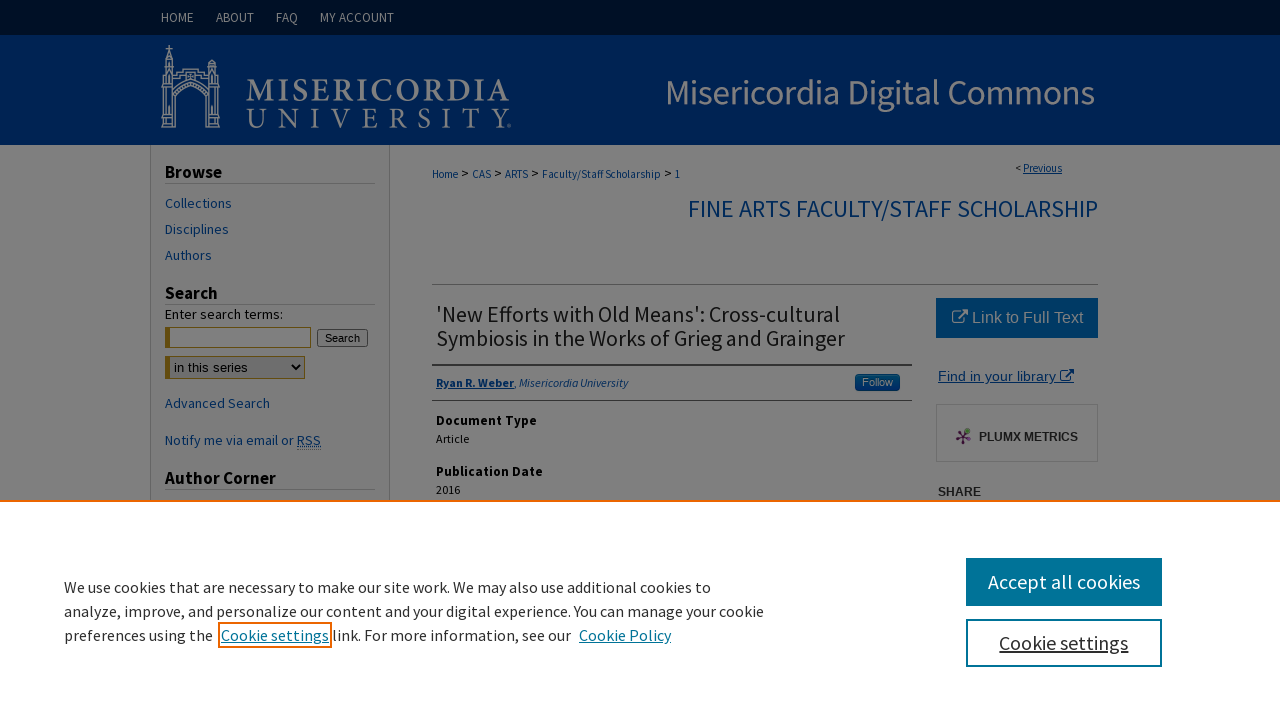

--- FILE ---
content_type: text/html; charset=UTF-8
request_url: https://digitalcommons.misericordia.edu/arts_facstaff/1/
body_size: 8412
content:

<!DOCTYPE html>
<html lang="en">
<head><!-- inj yui3-seed: --><script type='text/javascript' src='//cdnjs.cloudflare.com/ajax/libs/yui/3.6.0/yui/yui-min.js'></script><script type='text/javascript' src='//ajax.googleapis.com/ajax/libs/jquery/1.10.2/jquery.min.js'></script><!-- Adobe Analytics --><script type='text/javascript' src='https://assets.adobedtm.com/4a848ae9611a/d0e96722185b/launch-d525bb0064d8.min.js'></script><script type='text/javascript' src=/assets/nr_browser_production.js></script>

<!-- def.1 -->
<meta charset="utf-8">
<meta name="viewport" content="width=device-width">
<title>
"'New Efforts with Old Means': Cross-cultural Symbiosis in the Works of" by Ryan R. Weber
</title>


<!-- FILE article_meta-tags.inc --><!-- FILE: /srv/sequoia/main/data/assets/site/article_meta-tags.inc -->
<meta itemprop="name" content="'New Efforts with Old Means': Cross-cultural Symbiosis in the Works of Grieg and Grainger">
<meta property="og:title" content="'New Efforts with Old Means': Cross-cultural Symbiosis in the Works of Grieg and Grainger">
<meta name="twitter:title" content="'New Efforts with Old Means': Cross-cultural Symbiosis in the Works of Grieg and Grainger">
<meta property="article:author" content="Ryan R. Weber">
<meta name="author" content="Ryan R. Weber">
<meta name="robots" content="noodp, noydir">
<meta name="description" content="This study examines the reciprocal relationships between language, society, and harmonic syntax. The purpose is twofold: to establish an appropriate methodology and theoretical framework with which to analyze the harmonic elements of Grieg’s late vocal works and Grainger’s folk-song settings; and to illustrate how folk song played a vital role in crafting a brand of universal cosmopolitanism, because both figures carried out reflexive experiments in cultural hybridity. The focus is on the final stage of Grieg’s life (ca. 1900 to his death in 1907), during which divergent currents of modernism streamed across Europe. Also, while their documented friendship and mutual recourse to a cosmopolitan identity is well known, many studies still lack a terminology and deeper methodology for investigated how their cross-cultural traits were made manifest in their music. Taking the work of Graham Freeman, Walter Frisch, and Michael P. Steinberg as points of departure, this article complements their studies with an examination of significant—yet often understudied—repertoire. Providing an immanent historical approach to their works (beginning with their harmonic vocabulary and expanding outward), this article will help to define a model of modernism not predicated upon a linear progression, but by a circular teleology that questions the continuity of tradition. It is a notion of progress at the center of which is an identity molded from the multiplicity of styles, not the unicity of national idioms.">
<meta itemprop="description" content="This study examines the reciprocal relationships between language, society, and harmonic syntax. The purpose is twofold: to establish an appropriate methodology and theoretical framework with which to analyze the harmonic elements of Grieg’s late vocal works and Grainger’s folk-song settings; and to illustrate how folk song played a vital role in crafting a brand of universal cosmopolitanism, because both figures carried out reflexive experiments in cultural hybridity. The focus is on the final stage of Grieg’s life (ca. 1900 to his death in 1907), during which divergent currents of modernism streamed across Europe. Also, while their documented friendship and mutual recourse to a cosmopolitan identity is well known, many studies still lack a terminology and deeper methodology for investigated how their cross-cultural traits were made manifest in their music. Taking the work of Graham Freeman, Walter Frisch, and Michael P. Steinberg as points of departure, this article complements their studies with an examination of significant—yet often understudied—repertoire. Providing an immanent historical approach to their works (beginning with their harmonic vocabulary and expanding outward), this article will help to define a model of modernism not predicated upon a linear progression, but by a circular teleology that questions the continuity of tradition. It is a notion of progress at the center of which is an identity molded from the multiplicity of styles, not the unicity of national idioms.">
<meta name="twitter:description" content="This study examines the reciprocal relationships between language, society, and harmonic syntax. The purpose is twofold: to establish an appropriate methodology and theoretical framework with which to analyze the harmonic elements of Grieg’s late vocal works and Grainger’s folk-song settings; and to illustrate how folk song played a vital role in crafting a brand of universal cosmopolitanism, because both figures carried out reflexive experiments in cultural hybridity. The focus is on the final stage of Grieg’s life (ca. 1900 to his death in 1907), during which divergent currents of modernism streamed across Europe. Also, while their documented friendship and mutual recourse to a cosmopolitan identity is well known, many studies still lack a terminology and deeper methodology for investigated how their cross-cultural traits were made manifest in their music. Taking the work of Graham Freeman, Walter Frisch, and Michael P. Steinberg as points of departure, this article complements their studies with an examination of significant—yet often understudied—repertoire. Providing an immanent historical approach to their works (beginning with their harmonic vocabulary and expanding outward), this article will help to define a model of modernism not predicated upon a linear progression, but by a circular teleology that questions the continuity of tradition. It is a notion of progress at the center of which is an identity molded from the multiplicity of styles, not the unicity of national idioms.">
<meta property="og:description" content="This study examines the reciprocal relationships between language, society, and harmonic syntax. The purpose is twofold: to establish an appropriate methodology and theoretical framework with which to analyze the harmonic elements of Grieg’s late vocal works and Grainger’s folk-song settings; and to illustrate how folk song played a vital role in crafting a brand of universal cosmopolitanism, because both figures carried out reflexive experiments in cultural hybridity. The focus is on the final stage of Grieg’s life (ca. 1900 to his death in 1907), during which divergent currents of modernism streamed across Europe. Also, while their documented friendship and mutual recourse to a cosmopolitan identity is well known, many studies still lack a terminology and deeper methodology for investigated how their cross-cultural traits were made manifest in their music. Taking the work of Graham Freeman, Walter Frisch, and Michael P. Steinberg as points of departure, this article complements their studies with an examination of significant—yet often understudied—repertoire. Providing an immanent historical approach to their works (beginning with their harmonic vocabulary and expanding outward), this article will help to define a model of modernism not predicated upon a linear progression, but by a circular teleology that questions the continuity of tradition. It is a notion of progress at the center of which is an identity molded from the multiplicity of styles, not the unicity of national idioms.">
<meta name="bepress_citation_series_title" content="Fine Arts Faculty/Staff Scholarship">
<meta name="bepress_citation_author" content="Weber, Ryan R.">
<meta name="bepress_citation_author_institution" content="Misericordia University">
<meta name="bepress_citation_title" content="'New Efforts with Old Means': Cross-cultural Symbiosis in the Works of Grieg and Grainger">
<meta name="bepress_citation_date" content="2016">
<!-- FILE: /srv/sequoia/main/data/assets/site/ir_download_link.inc -->
<!-- FILE: /srv/sequoia/main/data/assets/site/article_meta-tags.inc (cont) -->
<meta name="bepress_citation_abstract_html_url" content="https://digitalcommons.misericordia.edu/arts_facstaff/1">
<meta name="bepress_citation_doi" content="https://doi.org/10.1080/08145857.2016.1159649">
<meta name="bepress_citation_online_date" content="2019/4/2">
<meta name="viewport" content="width=device-width">
<!-- Additional Twitter data -->
<meta name="twitter:card" content="summary">
<!-- Additional Open Graph data -->
<meta property="og:type" content="article">
<meta property="og:url" content="https://digitalcommons.misericordia.edu/arts_facstaff/1">
<meta property="og:site_name" content="Misericordia Digital Commons">


<!-- Amplitude -->
<script type="text/javascript">
(function(e,t){var n=e.amplitude||{_q:[],_iq:{}};var r=t.createElement("script")
;r.type="text/javascript";r.async=true
;r.src="https://cdn.amplitude.com/libs/amplitude-4.5.2-min.gz.js"
;r.integrity="5ceGNbvkytO+PTI82JRl6GwJjVCw6k79kP4le5L5/m0Zny1P7taAF6YVvC4z4Pgj"
;r.onload=function(){if(e.amplitude.runQueuedFunctions){
e.amplitude.runQueuedFunctions()}else{
console.log("[Amplitude] Error: could not load SDK")}}
;var i=t.getElementsByTagName("script")[0];i.parentNode.insertBefore(r,i)
;function s(e,t){e.prototype[t]=function(){
this._q.push([t].concat(Array.prototype.slice.call(arguments,0)));return this}}
var o=function(){this._q=[];return this}
;var a=["add","append","clearAll","prepend","set","setOnce","unset"]
;for(var u=0;u<a.length;u++){s(o,a[u])}n.Identify=o;var c=function(){this._q=[]
;return this}
;var l=["setProductId","setQuantity","setPrice","setRevenueType","setEventProperties"]
;for(var p=0;p<l.length;p++){s(c,l[p])}n.Revenue=c
;var d=["init","logEvent","logRevenue","setUserId","setUserProperties","setOptOut","setVersionName","setDomain","setDeviceId","setGlobalUserProperties","identify","clearUserProperties","setGroup","logRevenueV2","regenerateDeviceId","groupIdentify","logEventWithTimestamp","logEventWithGroups","setSessionId","resetSessionId"]
;function v(e){function t(t){e[t]=function(){
e._q.push([t].concat(Array.prototype.slice.call(arguments,0)))}}
for(var n=0;n<d.length;n++){t(d[n])}}v(n);n.getInstance=function(e){
e=(!e||e.length===0?"$default_instance":e).toLowerCase()
;if(!n._iq.hasOwnProperty(e)){n._iq[e]={_q:[]};v(n._iq[e])}return n._iq[e]}
;e.amplitude=n})(window,document);

amplitude.getInstance().init("1d890e80ea7a0ccc43c2b06438458f50");
</script>

<!-- FILE: article_meta-tags.inc (cont) -->
<meta name="bepress_is_article_cover_page" content="1">


<!-- sh.1 -->
<link rel="stylesheet" href="/ir-style.css" type="text/css" media="screen">
<link rel="stylesheet" href="/ir-custom.css" type="text/css" media="screen">
<link rel="stylesheet" href="../ir-custom.css" type="text/css" media="screen">
<link rel="stylesheet" href="/ir-local.css" type="text/css" media="screen">
<link rel="stylesheet" href="../ir-local.css" type="text/css" media="screen">
<link rel="stylesheet" href="/ir-print.css" type="text/css" media="print">
<link type="text/css" rel="stylesheet" href="/assets/floatbox/floatbox.css">
<link rel="alternate" type="application/rss+xml" title="Site Feed" href="/recent.rss">
<link rel="shortcut icon" href="/favicon.ico" type="image/x-icon">
<!--[if IE]>
<link rel="stylesheet" href="/ir-ie.css" type="text/css" media="screen">
<![endif]-->

<!-- JS  -->
<script type="text/javascript" src="/assets/jsUtilities.js"></script>
<script type="text/javascript" src="/assets/footnoteLinks.js"></script>
<script type="text/javascript" src="/assets/scripts/yui-init.pack.js"></script>
<script type="text/javascript" src="/assets/scripts/bepress-init.debug.js"></script>
<script type="text/javascript" src="/assets/scripts/JumpListYUI.pack.js"></script>

<!-- end sh.1 -->




<script type="text/javascript">var pageData = {"page":{"environment":"prod","productName":"bpdg","language":"en","name":"ir_series:article","businessUnit":"els:rp:st"},"visitor":{}};</script>

</head>
<body id="geo-series">
<!-- FILE /srv/sequoia/main/data/digitalcommons.misericordia.edu/assets/header.pregen --><!-- FILE: /srv/sequoia/main/data/assets/site/mobile_nav.inc --><!--[if !IE]>-->
<script src="/assets/scripts/dc-mobile/dc-responsive-nav.js"></script>

<header id="mobile-nav" class="nav-down device-fixed-height" style="visibility: hidden;">
  
  
  <nav class="nav-collapse">
    <ul>
      <li class="menu-item active device-fixed-width"><a href="https://digitalcommons.misericordia.edu" title="Home" data-scroll >Home</a></li>
      <li class="menu-item device-fixed-width"><a href="https://digitalcommons.misericordia.edu/do/search/advanced/" title="Search" data-scroll ><i class="icon-search"></i> Search</a></li>
      <li class="menu-item device-fixed-width"><a href="https://digitalcommons.misericordia.edu/communities.html" title="Browse" data-scroll >Browse Collections</a></li>
      <li class="menu-item device-fixed-width"><a href="/cgi/myaccount.cgi?context=arts_facstaff" title="My Account" data-scroll >My Account</a></li>
      <li class="menu-item device-fixed-width"><a href="https://digitalcommons.misericordia.edu/about.html" title="About" data-scroll >About</a></li>
      <li class="menu-item device-fixed-width"><a href="https://network.bepress.com" title="Digital Commons Network" data-scroll ><img width="16" height="16" alt="DC Network" style="vertical-align:top;" src="/assets/md5images/8e240588cf8cd3a028768d4294acd7d3.png"> Digital Commons Network™</a></li>
    </ul>
  </nav>
</header>

<script src="/assets/scripts/dc-mobile/dc-mobile-nav.js"></script>
<!--<![endif]-->
<!-- FILE: /srv/sequoia/main/data/digitalcommons.misericordia.edu/assets/header.pregen (cont) -->



<div id="misericordia">
	<div id="container">
		<a href="#main" class="skiplink" accesskey="2" >Skip to main content</a>

		
			<div id="navigation">
				<!-- FILE: /srv/sequoia/main/data/assets/site/ir_navigation.inc --><div id="tabs" role="navigation" aria-label="Main"><ul><li id="tabone"><a href="https://digitalcommons.misericordia.edu" title="Home" ><span>Home</span></a></li><li id="tabtwo"><a href="https://digitalcommons.misericordia.edu/about.html" title="About" ><span>About</span></a></li><li id="tabthree"><a href="https://digitalcommons.misericordia.edu/faq.html" title="FAQ" ><span>FAQ</span></a></li><li id="tabfour"><a href="https://digitalcommons.misericordia.edu/cgi/myaccount.cgi?context=arts_facstaff" title="My Account" ><span>My Account</span></a></li></ul></div>


<!-- FILE: /srv/sequoia/main/data/digitalcommons.misericordia.edu/assets/header.pregen (cont) -->
			</div>			
					
			<div id="header">
				<a href="https://digitalcommons.misericordia.edu" id="banner_link" title="Misericordia Digital Commons" >
					<img id="banner_image" alt="Misericordia Digital Commons" width='980' height='110' src="/assets/md5images/a128c41466d25e7d29ab421edd21f2aa.png">
				</a>	
				
					<a href="http://www.misericordia.edu/" id="logo_link" title="Misericordia University" >
						<img id="logo_image" alt="Misericordia University" width='380' height='110' src="/assets/md5images/eda7646b223232cd48edf4e3960ba082.png">
					</a>	
				
			</div>
		

		<div id="wrapper">
			<div id="content">
				<div id="main" class="text">

<script type="text/javascript" src="/assets/floatbox/floatbox.js"></script>  
<!-- FILE: /srv/sequoia/main/data/assets/site/article_pager.inc -->

<div id="breadcrumb"><ul id="pager">

                
                 
<li>&lt; <a href="https://digitalcommons.misericordia.edu/arts_facstaff/2" class="ignore" >Previous</a></li>
        
        
        

<li>&nbsp;</li></ul><div class="crumbs"><!-- FILE: /srv/sequoia/main/data/assets/site/ir_breadcrumb.inc -->

<div class="crumbs" role="navigation" aria-label="Breadcrumb">
	<p>
	
	
			<a href="https://digitalcommons.misericordia.edu" class="ignore" >Home</a>
	
	
	
	
	
	
	
	
	
	
	 <span aria-hidden="true">&gt;</span> 
		<a href="https://digitalcommons.misericordia.edu/cas" class="ignore" >CAS</a>
	
	
	
	
	
	
	 <span aria-hidden="true">&gt;</span> 
		<a href="https://digitalcommons.misericordia.edu/arts" class="ignore" >ARTS</a>
	
	
	
	
	
	
	 <span aria-hidden="true">&gt;</span> 
		<a href="https://digitalcommons.misericordia.edu/arts_facstaff" class="ignore" >Faculty/Staff Scholarship</a>
	
	
	
	
	
	 <span aria-hidden="true">&gt;</span> 
		<a href="https://digitalcommons.misericordia.edu/arts_facstaff/1" class="ignore" aria-current="page" >1</a>
	
	
	
	</p>
</div>


<!-- FILE: /srv/sequoia/main/data/assets/site/article_pager.inc (cont) --></div>
</div>
<!-- FILE: /srv/sequoia/main/data/assets/site/ir_series/article/index.html (cont) -->
<!-- FILE: /srv/sequoia/main/data/assets/site/ir_series/article/article_info.inc --><!-- FILE: /srv/sequoia/main/data/assets/site/openurl.inc -->

























<!-- FILE: /srv/sequoia/main/data/assets/site/ir_series/article/article_info.inc (cont) -->
<!-- FILE: /srv/sequoia/main/data/assets/site/ir_download_link.inc -->









	
	
	
    
    
    
	
	
	
	
	
		
		
	
	

<!-- FILE: /srv/sequoia/main/data/assets/site/ir_series/article/article_info.inc (cont) -->
<!-- FILE: /srv/sequoia/main/data/assets/site/ir_series/article/ir_article_header.inc -->


<div id="series-header">
<!-- FILE: /srv/sequoia/main/data/assets/site/ir_series/ir_series_logo.inc -->



 






	
	
	
	
	
	
<!-- FILE: /srv/sequoia/main/data/assets/site/ir_series/article/ir_article_header.inc (cont) --><h2 id="series-title"><a href="https://digitalcommons.misericordia.edu/arts_facstaff" >Fine Arts Faculty/Staff Scholarship</a></h2></div>
<div style="clear: both">&nbsp;</div>

<div id="sub">
<div id="alpha">
<!-- FILE: /srv/sequoia/main/data/assets/site/ir_series/article/article_info.inc (cont) --><div id='title' class='element'>
<h4>Title</h4>
<p>'New Efforts with Old Means': Cross-cultural Symbiosis in the Works of Grieg and Grainger</p>
</div>
<div class='clear'></div>
<div id='authors' class='element'>
<h4>Authors</h4>
<p class="author"><a href='https://digitalcommons.misericordia.edu/do/search/?q=author%3A%22Ryan%20R.%20Weber%22&start=0&context=9209025'><strong>Ryan R. Weber</strong>, <em>Misericordia University</em></a><a rel="nofollow" href="https://network.bepress.com/api/follow/subscribe?user=MmY4Yjg4NmJhZDhkMTMxNA%3D%3D&amp;institution=M2M1NjQxMjQ1NzQyYjI0ZQ%3D%3D&amp;format=html" data-follow-set="user:MmY4Yjg4NmJhZDhkMTMxNA== institution:M2M1NjQxMjQ1NzQyYjI0ZQ==" title="Follow Ryan R. Weber" class="btn followable">Follow</a><br />
</p></div>
<div class='clear'></div>
<div id='document_type' class='element'>
<h4>Document Type</h4>
<p>Article</p>
</div>
<div class='clear'></div>
<div id='publication_date' class='element'>
<h4>Publication Date</h4>
<p>2016</p>
</div>
<div class='clear'></div>
<div id='abstract' class='element'>
<h4>Abstract</h4>
<p>This study examines the reciprocal relationships between language, society, and harmonic syntax. The purpose is twofold: to establish an appropriate methodology and theoretical framework with which to analyze the harmonic elements of Grieg’s late vocal works and Grainger’s folk-song settings; and to illustrate how folk song played a vital role in crafting a brand of universal cosmopolitanism, because both figures carried out reflexive experiments in cultural hybridity. The focus is on the final stage of Grieg’s life (ca. 1900 to his death in 1907), during which divergent currents of modernism streamed across Europe. Also, while their documented friendship and mutual recourse to a cosmopolitan identity is well known, many studies still lack a terminology and deeper methodology for investigated how their cross-cultural traits were made manifest in their music. Taking the work of Graham Freeman, Walter Frisch, and Michael P. Steinberg as points of departure, this article complements their studies with an examination of significant—yet often understudied—repertoire. Providing an immanent historical approach to their works (beginning with their harmonic vocabulary and expanding outward), this article will help to define a model of modernism not predicated upon a linear progression, but by a circular teleology that questions the continuity of tradition. It is a notion of progress at the center of which is an identity molded from the multiplicity of styles, not the unicity of national idioms.</p>
</div>
<div class='clear'></div>
<div id='doi' class='element'>
<h4>DOI</h4>
<p>https://doi.org/10.1080/08145857.2016.1159649</p>
</div>
<div class='clear'></div>
<div id='recommended_citation' class='element'>
<h4>Recommended Citation</h4>
<p class='citation'>Weber, Ryan. " 'New Efforts with Old Means’: Cross-cultural Symbiosis in the Works of Grieg and Grainger." Musicology Australia 38, no. 1 (2016): 29-45. https://doi.org/10.1080/08145857.2016.1159649.

Please note that the Recommended Citation may not be appropriate for your discipline. For help with other citation styles, please visit http://libguides.misericordia.edu/citationguide.</p>
</div>
<div class='clear'></div>
</div>
    </div>
    <div id='beta_7-3'>
<!-- FILE: /srv/sequoia/main/data/assets/site/info_box_7_3.inc --><!-- FILE: /srv/sequoia/main/data/assets/site/openurl.inc -->

























<!-- FILE: /srv/sequoia/main/data/assets/site/info_box_7_3.inc (cont) -->
<!-- FILE: /srv/sequoia/main/data/assets/site/ir_download_link.inc -->









	
	
	
    
    
    
	
	
	
	
	
		
		
	
	

<!-- FILE: /srv/sequoia/main/data/assets/site/info_box_7_3.inc (cont) -->


	<!-- FILE: /srv/sequoia/main/data/assets/site/info_box_download_button.inc --><div class="aside download-button">
    <a id="remote-link" class="btn" href="https://doi.org/10.1080/08145857.2016.1159649" title="Link opens in new window" target="_blank" > 
    	<i class="icon-external-link" aria-hidden="true"></i>
      Link to Full Text
    </a>
</div>


<!-- FILE: /srv/sequoia/main/data/assets/site/info_box_7_3.inc (cont) -->
	<!-- FILE: /srv/sequoia/main/data/assets/site/info_box_embargo.inc -->
<!-- FILE: /srv/sequoia/main/data/assets/site/info_box_7_3.inc (cont) -->

<!-- FILE: /srv/sequoia/main/data/assets/site/info_box_custom_upper.inc -->
<!-- FILE: /srv/sequoia/main/data/assets/site/info_box_7_3.inc (cont) -->
<!-- FILE: /srv/sequoia/main/data/assets/site/info_box_openurl.inc -->
<div id="open-url" class="aside">
	
	
	  	<a id="openurl" class="ignore" href="https://openurl.bepress.com/openurl/redirect/?artnum=1001&amp;atitle=%27New%20Efforts%20with%20Old%20Means%27%3A%20Cross-cultural%20Symbiosis%20in%20the%20Works%20of%20Grieg%20and%20Grainger&amp;aulast=Weber&amp;aufirst=Ryan&amp;date=2016&amp;genre=article&amp;id=doi:https%3A%2F%2Fdoi.org%2F10.1080%2F08145857.2016.1159649" title="OpenURL" target="_blank" >Find in your library <span class="icon-external-link" role="img" aria-label="Opens in a new window"></span></a><br>
	

</div>

<!-- FILE: /srv/sequoia/main/data/assets/site/info_box_7_3.inc (cont) -->

<!-- FILE: /srv/sequoia/main/data/assets/site/info_box_article_metrics.inc -->






<div id="article-stats" class="aside hidden">

    <p class="article-downloads-wrapper hidden"><span id="article-downloads"></span> DOWNLOADS</p>
    <p class="article-stats-date hidden">Since April 02, 2019</p>

    <p class="article-plum-metrics">
        <a href="https://plu.mx/plum/a/?repo_url=https://digitalcommons.misericordia.edu/arts_facstaff/1" class="plumx-plum-print-popup plum-bigben-theme" data-badge="true" data-hide-when-empty="true" ></a>
    </p>
</div>
<script type="text/javascript" src="//cdn.plu.mx/widget-popup.js"></script>



<!-- Article Download Counts -->
<script type="text/javascript" src="/assets/scripts/article-downloads.pack.js"></script>
<script type="text/javascript">
    insertDownloads(14118165);
</script>


<!-- Add border to Plum badge & download counts when visible -->
<script>
// bind to event when PlumX widget loads
jQuery('body').bind('plum:widget-load', function(e){
// if Plum badge is visible
  if (jQuery('.PlumX-Popup').length) {
// remove 'hidden' class
  jQuery('#article-stats').removeClass('hidden');
  jQuery('.article-stats-date').addClass('plum-border');
  }
});
// bind to event when page loads
jQuery(window).bind('load',function(e){
// if DC downloads are visible
  if (jQuery('#article-downloads').text().length > 0) {
// add border to aside
  jQuery('#article-stats').removeClass('hidden');
  }
});
</script>

<!-- Amplitude Event Tracking -->


<script>
$(function() {

  // This is the handler for Plum popup engagement on mouseover
  $("#article-stats").on("mouseover", "a.plx-wrapping-print-link", function(event) {
    // Send the event to Amplitude
    amplitude.getInstance().logEvent("plumPopupMouseover");
  });

  // This is the handler for Plum badge and 'see details' link clickthrough
  $("#article-stats").on("click", "div.ppp-container.ppp-small.ppp-badge", function(event) {
    // Send the event to Amplitude
    amplitude.getInstance().logEvent("plumDetailsClick");
  });

  // This is the handler for AddThis link clickthrough
  $(".addthis_toolbox").on("click", "a", function(event) {
    // Send the event to Amplitude
    amplitude.getInstance().logEvent("addThisClick");
  });

  // This is the handler for AddThis link clickthrough
  $(".aside.download-button").on("click", "a", function(event) {
    // Send the event to Amplitude
    amplitude.getInstance().logEvent("downloadClick");
  });

});
</script>




<!-- Adobe Analytics: Download Click Tracker -->
<script>

$(function() {

  // Download button click event tracker for PDFs
  $(".aside.download-button").on("click", "a#pdf", function(event) {
    pageDataTracker.trackEvent('navigationClick', {
      link: {
          location: 'aside download-button',
          name: 'pdf'
      }
    });
  });

  // Download button click event tracker for native files
  $(".aside.download-button").on("click", "a#native", function(event) {
    pageDataTracker.trackEvent('navigationClick', {
        link: {
            location: 'aside download-button',
            name: 'native'
        }
     });
  });

});

</script>
<!-- FILE: /srv/sequoia/main/data/assets/site/info_box_7_3.inc (cont) -->



	<!-- FILE: /srv/sequoia/main/data/assets/site/info_box_disciplines.inc -->




	
		
	



<!-- FILE: /srv/sequoia/main/data/assets/site/info_box_7_3.inc (cont) -->

<!-- FILE: /srv/sequoia/main/data/assets/site/bookmark_widget.inc -->
<div id="share" class="aside">
<h4>Share</h4>
	
	<p class="addthis_toolbox addthis_default_style">
		<a class="addthis_button_facebook ignore"></a>
		<a class="addthis_button_twitter ignore"></a>
		<a class="addthis_button_linkedin ignore"></a>
		<a class="addthis_button_email ignore"></a>


		<a href="https://www.addthis.com/bookmark.php?v=300&amp;pubid=bepress" class="addthis_button_compact" ></a>
	</p>
	<script type="text/javascript" src="https://s7.addthis.com/js/300/addthis_widget.js#pubid=bepress"></script>

</div>

<!-- FILE: /srv/sequoia/main/data/assets/site/info_box_7_3.inc (cont) -->
<!-- FILE: /srv/sequoia/main/data/assets/site/info_box_geolocate.inc --><!-- FILE: /srv/sequoia/main/data/assets/site/ir_geolocate_enabled_and_displayed.inc -->

<!-- FILE: /srv/sequoia/main/data/assets/site/info_box_geolocate.inc (cont) -->

<div class="aside">
	<!-- FILE: /srv/sequoia/main/data/assets/site/ir_article_map.inc -->

<h4>Article Location</h4>
<div class="g-map">
<!-- FILE: /srv/sequoia/main/data/assets/site/google_map.inc -->
	
	



	


	


	




<script>
	if (typeof window.googleMap=='undefined') {
		document.write(
			'<script src="/assets/cgi/js/geolocate-v3.pack.js"></' + 'script>'
		);
	}
	if (
		typeof window.google=='undefined'
		|| typeof window.google.maps=='undefined'
	) {
		document.write(
			'<script src="https://maps.googleapis.com/maps/api/js?key=AIzaSyAhbW6Wxlc9A2yM3fqEEQKM2lIQU-a7kxM&amp;sensor=false&amp;v=3"></' + 'script>'
		);
	}
</script>

<div id="map"></div>

<script>
	// Enable the new look
	google.maps.visualRefresh = true;

	var mapOptions = {};
	mapOptions.zoomLevel = 5;
	mapOptions.divId = "map";
	mapOptions.submit = false;
	mapOptions.context = "arts_facstaff" + "/";
	
		mapOptions.lat = 41.3459438;
		mapOptions.lng = -75.98115640000003;
	
	

	var mapObj = new googleMap(mapOptions);
	
	mapObj.instantiate();

	// If it's a sidebar map or the large map, load the KML file
	if (
		(mapOptions.divId === "side_map")
		|| (mapOptions.divId === "large_map") 
	) {
		mapObj.loadKml();
	}

	// Attach clickHandler and keypressHandler to submit form maps
	if (false) {
		document.getElementById("locate").onclick=function() {
			mapObj.showAddress(mapObj);
		};
		document.getElementById("geoLocateAddress").onkeypress=function(e) {
			mapObj.geolocateOnEnter(e, mapObj);
		};
		// If a location is already provided, make placemarker draggable and attach dragHandler
		
			mapObj.marker.setDraggable(true);
			google.maps.event.addListener(mapObj.marker, 'dragend', function() {
				dragMarker(mapObj);
			});
		
	}
</script>
<!-- FILE: /srv/sequoia/main/data/assets/site/ir_article_map.inc (cont) -->
</div>



<div class="clear">&nbsp;</div>
<!-- FILE: /srv/sequoia/main/data/assets/site/info_box_geolocate.inc (cont) -->
</div>

<!-- FILE: /srv/sequoia/main/data/assets/site/info_box_7_3.inc (cont) -->

	<!-- FILE: /srv/sequoia/main/data/assets/site/zotero_coins.inc -->

<span class="Z3988" title="ctx_ver=Z39.88-2004&amp;rft_val_fmt=info%3Aofi%2Ffmt%3Akev%3Amtx%3Ajournal&amp;rft_id=https%3A%2F%2Fdigitalcommons.misericordia.edu%2Farts_facstaff%2F1&amp;rft.atitle=%27New%20Efforts%20with%20Old%20Means%27%3A%20Cross-cultural%20Symbiosis%20in%20the%20Works%20of%20Grieg%20and%20Grainger&amp;rft.aufirst=Ryan&amp;rft.aulast=Weber&amp;rft.jtitle=Fine%20Arts%20Faculty%2FStaff%20Scholarship&amp;rft.date=2016-01-01&amp;rft_id=info:doi/https%3A%2F%2Fdoi.org%2F10.1080%2F08145857.2016.1159649">COinS</span>
<!-- FILE: /srv/sequoia/main/data/assets/site/info_box_7_3.inc (cont) -->

<!-- FILE: /srv/sequoia/main/data/assets/site/info_box_custom_lower.inc -->
<!-- FILE: /srv/sequoia/main/data/assets/site/info_box_7_3.inc (cont) -->
<!-- FILE: /srv/sequoia/main/data/assets/site/ir_series/article/article_info.inc (cont) --></div>

<div class='clear'>&nbsp;</div>
<!-- FILE: /srv/sequoia/main/data/assets/site/ir_series/article/ir_article_custom_fields.inc -->


<!-- FILE: /srv/sequoia/main/data/assets/site/ir_series/article/article_info.inc (cont) -->

<!-- FILE: /srv/sequoia/main/data/assets/site/ir_series/article/index.html (cont) -->
<!-- FILE /srv/sequoia/main/data/assets/site/footer.pregen --></div>
	<div class="verticalalign">&nbsp;</div>
	<div class="clear">&nbsp;</div>

</div>

	<div id="sidebar" role="complementary">
	<!-- FILE: /srv/sequoia/main/data/assets/site/ir_sidebar_7_8.inc -->



	<!-- FILE: /srv/sequoia/main/data/assets/site/ir_sidebar_sort_bsa.inc --><!-- FILE: /srv/sequoia/main/data/assets/site/ir_sidebar_custom_upper_7_8.inc -->

<!-- FILE: /srv/sequoia/main/data/assets/site/ir_sidebar_sort_bsa.inc (cont) -->
<!-- FILE: /srv/sequoia/main/data/assets/site/ir_sidebar_browse.inc --><h2>Browse</h2>
<ul id="side-browse">


<li class="collections"><a href="https://digitalcommons.misericordia.edu/communities.html" title="Browse by Collections" >Collections</a></li>
<li class="discipline-browser"><a href="https://digitalcommons.misericordia.edu/do/discipline_browser/disciplines" title="Browse by Disciplines" >Disciplines</a></li>
<li class="author"><a href="https://digitalcommons.misericordia.edu/authors.html" title="Browse by Author" >Authors</a></li>


</ul>
<!-- FILE: /srv/sequoia/main/data/assets/site/ir_sidebar_sort_bsa.inc (cont) -->
<!-- FILE: /srv/sequoia/main/data/assets/site/ir_sidebar_custom_middle_7_8.inc --><!-- FILE: /srv/sequoia/main/data/assets/site/ir_sidebar_sort_bsa.inc (cont) -->
<!-- FILE: /srv/sequoia/main/data/assets/site/ir_sidebar_search_7_8.inc --><h2>Search</h2>


	
<form method='get' action='https://digitalcommons.misericordia.edu/do/search/' id="sidebar-search">
	<label for="search" accesskey="4">
		Enter search terms:
	</label>
		<div>
			<span class="border">
				<input type="text" name='q' class="search" id="search">
			</span> 
			<input type="submit" value="Search" class="searchbutton" style="font-size:11px;">
		</div>
	<label for="context" style="display:none;">
		Select context to search:
	</label> 
		<div>
			<span class="border">
				<select name="fq" id="context">
					
					
						<option value='virtual_ancestor_link:"https://digitalcommons.misericordia.edu/arts_facstaff"'>in this series</option>
					
					
					
					<option value='virtual_ancestor_link:"https://digitalcommons.misericordia.edu"'>in this repository</option>
					<option value='virtual_ancestor_link:"http:/"'>across all repositories</option>
				</select>
			</span>
		</div>
</form>

<p class="advanced">
	
	
		<a href="https://digitalcommons.misericordia.edu/do/search/advanced/?fq=virtual_ancestor_link:%22https://digitalcommons.misericordia.edu/arts_facstaff%22" >
			Advanced Search
		</a>
	
</p>
<!-- FILE: /srv/sequoia/main/data/assets/site/ir_sidebar_sort_bsa.inc (cont) -->
<!-- FILE: /srv/sequoia/main/data/assets/site/ir_sidebar_notify_7_8.inc -->


	<ul id="side-notify">
		<li class="notify">
			<a href="https://digitalcommons.misericordia.edu/arts_facstaff/announcements.html" title="Email or RSS Notifications" >
				Notify me via email or <acronym title="Really Simple Syndication">RSS</acronym>
			</a>
		</li>
	</ul>



<!-- FILE: /srv/sequoia/main/data/assets/site/urc_badge.inc -->






<!-- FILE: /srv/sequoia/main/data/assets/site/ir_sidebar_notify_7_8.inc (cont) -->

<!-- FILE: /srv/sequoia/main/data/assets/site/ir_sidebar_sort_bsa.inc (cont) -->
<!-- FILE: /srv/sequoia/main/data/assets/site/ir_sidebar_author_7_8.inc --><h2>Author Corner</h2>






	<ul id="side-author">
		<li class="faq">
			<a href="https://digitalcommons.misericordia.edu/faq.html" title="Author FAQ" >
				Author FAQ
			</a>
		</li>
		
		
		
	</ul>


<!-- FILE: /srv/sequoia/main/data/assets/site/ir_sidebar_sort_bsa.inc (cont) -->
<!-- FILE: /srv/sequoia/main/data/assets/site/ir_sidebar_custom_lower_7_8.inc --><!-- FILE: /srv/sequoia/main/data/assets/site/ir_sidebar_homepage_links_7_8.inc --><h2>Links</h2>
	<ul id="homepage-links">
		<li class="sb-homepage">
			
				<a href="https://www.misericordia.edu/fine-arts/faculty" title="arts_facstaff Home Page" >
						Fine Arts Department Faculty & Staff
				</a>
			
			
			
		</li>
	</ul>


<!-- FILE: /srv/sequoia/main/data/assets/site/ir_sidebar_custom_lower_7_8.inc (cont) -->
	



<!-- FILE: /srv/sequoia/main/data/assets/site/ir_sidebar_sort_bsa.inc (cont) -->
<!-- FILE: /srv/sequoia/main/data/assets/site/ir_sidebar_sw_links_7_8.inc -->

	
		
	


	<!-- FILE: /srv/sequoia/main/data/assets/site/ir_sidebar_sort_bsa.inc (cont) -->

<!-- FILE: /srv/sequoia/main/data/assets/site/ir_sidebar_geolocate.inc --><!-- FILE: /srv/sequoia/main/data/assets/site/ir_geolocate_enabled_and_displayed.inc -->

<!-- FILE: /srv/sequoia/main/data/assets/site/ir_sidebar_geolocate.inc (cont) -->

<h2>Article Locations</h2>




<!-- FILE: /srv/sequoia/main/data/assets/site/google_map.inc -->
	
	




	


	




<script>
	if (typeof window.googleMap=='undefined') {
		document.write(
			'<script src="/assets/cgi/js/geolocate-v3.pack.js"></' + 'script>'
		);
	}
	if (
		typeof window.google=='undefined'
		|| typeof window.google.maps=='undefined'
	) {
		document.write(
			'<script src="https://maps.googleapis.com/maps/api/js?key=AIzaSyAhbW6Wxlc9A2yM3fqEEQKM2lIQU-a7kxM&amp;sensor=false&amp;v=3"></' + 'script>'
		);
	}
</script>

<div id="side_map"></div>

<script>
	// Enable the new look
	google.maps.visualRefresh = true;

	var side_mapOptions = {};
	side_mapOptions.zoomLevel = 5;
	side_mapOptions.divId = "side_map";
	side_mapOptions.submit = false;
	side_mapOptions.context = "arts_facstaff" + "/";
	
	

	var side_mapObj = new googleMap(side_mapOptions);
	
	side_mapObj.instantiate();

	// If it's a sidebar map or the large map, load the KML file
	if (
		(side_mapOptions.divId === "side_map")
		|| (side_mapOptions.divId === "large_map") 
	) {
		side_mapObj.loadKml();
	}

	// Attach clickHandler and keypressHandler to submit form maps
	if (false) {
		document.getElementById("locate").onclick=function() {
			side_mapObj.showAddress(side_mapObj);
		};
		document.getElementById("geoLocateAddress").onkeypress=function(e) {
			side_mapObj.geolocateOnEnter(e, side_mapObj);
		};
		// If a location is already provided, make placemarker draggable and attach dragHandler
		
	}
</script>
<!-- FILE: /srv/sequoia/main/data/assets/site/ir_sidebar_geolocate.inc (cont) -->

<ul>
<li><a href="https://digitalcommons.misericordia.edu/arts_facstaff/map.html" class="floatbox" data-fb-options="colorTheme:black width:900 height:675 caption:href scrolling:no showClose:true" >View articles on map</a></li>
<li><a href="https://digitalcommons.misericordia.edu/arts_facstaff/images.kml" >View articles in Google Earth</a></li>
</ul>

<!-- FILE: /srv/sequoia/main/data/assets/site/ir_sidebar_sort_bsa.inc (cont) -->
<!-- FILE: /srv/sequoia/main/data/assets/site/ir_sidebar_custom_lowest_7_8.inc -->


<!-- FILE: /srv/sequoia/main/data/assets/site/ir_sidebar_sort_bsa.inc (cont) -->
<!-- FILE: /srv/sequoia/main/data/assets/site/ir_sidebar_7_8.inc (cont) -->

<!-- FILE: /srv/sequoia/main/data/assets/site/footer.pregen (cont) -->
	<div class="verticalalign">&nbsp;</div>
	</div>

</div>

<!-- FILE: /srv/sequoia/main/data/digitalcommons.misericordia.edu/assets/ir_footer_content.inc --><div id="footer">
	
	
	<!-- FILE: /srv/sequoia/main/data/assets/site/ir_bepress_logo.inc --><div id="bepress">

<a href="https://www.elsevier.com/solutions/digital-commons" title="Elsevier - Digital Commons" >
	<em>Elsevier - Digital Commons</em>
</a>

</div>
<!-- FILE: /srv/sequoia/main/data/digitalcommons.misericordia.edu/assets/ir_footer_content.inc (cont) -->
		<p>
			<a href="https://digitalcommons.misericordia.edu" title="Home page" accesskey="1" >
					Home
			</a> | 
			<a href="https://digitalcommons.misericordia.edu/about.html" title="About" >
					About
			</a> | 
			<a href="https://digitalcommons.misericordia.edu/faq.html" title="FAQ" >
					FAQ
			</a> | 
			<a href="/cgi/myaccount.cgi?context=arts_facstaff" title="My Account Page" accesskey="3" >
					My Account
			</a> | 
			<a href="https://digitalcommons.misericordia.edu/accessibility.html" title="Accessibility Statement" accesskey="0" >
					Accessibility Statement
			</a> |
			<a href="http://www.bepress.com/privacy.html" title="Privacy Policy" >
                                        Privacy Policy
                        </a>
		</p>
	
</div>
<!-- FILE: /srv/sequoia/main/data/assets/site/footer.pregen (cont) -->

</div>
</div>

<!-- FILE: /srv/sequoia/main/data/digitalcommons.misericordia.edu/assets/ir_analytics.inc --><!-- Global site tag (gtag.js) - Google Analytics -->
<script async src="https://www.googletagmanager.com/gtag/js?id=UA-92050945-48"></script>
<script>
  window.dataLayer = window.dataLayer || [];
  function gtag(){dataLayer.push(arguments);}
  gtag('js', new Date());

  gtag('config', 'UA-92050945-48');
</script><!-- FILE: /srv/sequoia/main/data/assets/site/footer.pregen (cont) -->

<script type='text/javascript' src='/assets/scripts/bpbootstrap-20160726.pack.js'></script><script type='text/javascript'>BPBootstrap.init({appendCookie:''})</script></body></html>


--- FILE ---
content_type: text/css
request_url: https://digitalcommons.misericordia.edu/ir-local.css
body_size: 1633
content:
/* -----------------------------------------------
bepress IR local stylesheet.
Author:   Paul Ryan
Version:  December 2016
PLEASE SAVE THIS FILE LOCALLY!
----------------------------------------------- */


/* ---------------- Meta Elements ---------------- */

	/* --- Google font --- */

@import url('https://fonts.googleapis.com/css?family=Source+Sans+Pro:400,400i,700');

	/* --- Meta styles and background --- */

body {
	/* style | variant | weight | stretch | size/line-height | family */
	font: 400 14px 'Source Sans Pro', sans-serif;  
	background: #ffffff url(assets/md5images/348f449db02dbbac2c5d6244c245c532.gif) top left repeat-x; 
}


/* ---------------- Header ---------------- */

#misericordia #header {
	position: relative;  /* needed for logo positioning */
  	height: auto !important; /* !important overrides mbl styling */
}

#misericordia #banner_image {
	display: block; /* removes descender of inline element */
	width: 980px; /* not necessary if image is sized correctly */
	height: auto;  /* avoids warping improperly sized header image */
}

	/* --- Logo --- */

#misericordia #logo_image {
	position: absolute !important; /* !important overrides mbl styling */
	top: 0; 
	left: 0;  /* change to "right:" for right aligned logo */
	width: 38.775510204% !important;  /* 380 / 980 */
	height: auto; 
}


/* ---------------- Navigation ---------------- */

#misericordia #navigation,
#misericordia #navigation #tabs {
	height: 35px; 
	overflow: hidden; /* have seen issues with tabs extending below nav container */
}

#misericordia #navigation #tabs,
#misericordia #navigation #tabs ul,
#misericordia #navigation #tabs ul li {
	padding: 0;
	margin: 0; 
}

#misericordia #navigation #tabs a {
	font: bold 13px 'Source Sans Pro', sans-serif;		
	display: block;
	width: auto !important; /* fixes "my account" not fitting in container on page load */
	height: 35px;
	line-height: 35px;
	color: #ffffff; 
	font-weight: 400;
	text-transform: uppercase;
	background-color: transparent;
	padding: 0 11px; /* with arial bold, this fits */
	margin: 0;
	border: 0;
	float: left; 
}

#misericordia #navigation #tabs a:hover,
#misericordia #navigation #tabs a:active,
#misericordia #navigation #tabs a:focus {
	text-decoration: underline; 
}


/* ---------------- Sidebar ---------------- */

#misericordia #sidebar { padding-top: 16px; }

#misericordia #sidebar h2 {
	font: bold 17px 'Source Sans Pro', sans-serif;		
	color: #000000;
	background: transparent;	
	padding: 0;
    margin: 0 15px;
	border: none; 
    border-bottom: 1px solid #ccc;
    text-indent: 0;	
}

#misericordia #sidebar a {
	font: normal 14px 'Source Sans Pro', sans-serif;	
	color: #0055b6;
	text-decoration: none; 
}

#misericordia #sidebar a:hover,
#misericordia #sidebar a:active,
#misericordia #sidebar a:focus {
	color: #000000;
	text-decoration: underline; 
}

#misericordia #sidebar #sidebar-search label {
	font: normal 14px 'Source Sans Pro', sans-serif;		
	color: #000000; 
}

#misericordia #sidebar #sidebar-search {
	padding-left: 15px; 
}

#misericordia #sidebar #sidebar-search span.border { background: transparent; }

/* --- Sidebar 01.10.17 bnyikos --- */
#misericordia #sidebar {
    min-height: 600px;
    }


/* ---------------- Main Content ---------------- */

#misericordia #wrapper { /* for full-length sidebar content background/elements */
	background: 
	url(assets/md5images/5491ac2d4c1470fb22cfb449085a05a3.gif) bottom left no-repeat,
	url(assets/md5images/b9e6a1050d9cbf4288e284692ac99e9b.gif) top left repeat-y; 
}

#coverimage {
	width: 666px;
	height: auto;
 	margin: 0 10% 4px 0	
}

	/* --- Breadcrumbs --- */

#misericordia #main.text #breadcrumb, 
#misericordia #main.text .crumbs p { margin-bottom: 0; }

#misericordia #main.text div.crumbs a:link,
#misericordia #main.text div.crumbs a:visited {
	text-decoration: none;
	color: #0055b6; 
}	

#misericordia #main.text div.crumbs a:hover,
#misericordia #main.text div.crumbs a:active,
#misericordia #main.text div.crumbs a:focus {
	text-decoration: underline;	
	color: #000000; 
}

	/* --- Headers --- */

#misericordia h2 { font: 400 24px 'Source Sans Pro', sans-serif; }

#misericordia #dcn-home h2 {	
	text-transform: uppercase;
}

#misericordia #dcn-home #cover-browse h3 a {
	font: 400 15px 'Source Sans Pro', sans-serif;	
	text-decoration: underline; 
}


	/* --- Links --- */

#misericordia #main.text a:link,
#misericordia #main.text a:visited {
	color: #0055b6; /* declared for #network-icon text */
}

#misericordia #main.text a:hover,
#misericordia #main.text a:active,
#misericordia #main.text a:focus {
	color: #000000;	
	text-decoration: underline; 
}

	/* PotD / Top DL widgets */

#misericordia #dcn-home .box.aag h2,
#misericordia #dcn-home .box.potd h2 {
	width: 267px;
	margin: 0;
	font: 400 18px 'Source Sans Pro', sans-serif;
	text-transform: uppercase;
	border-bottom: 1px solid #d3d3d3; 
}

#misericordia #main.text .box a:link,
#misericordia #main.text .box a:visited {
	font: bold 14px 'Source Sans Pro', sans-serif;	
	text-decoration: none;	
	border-bottom: 1px solid #d3d3d3;
	background: none; 
}

#misericordia #main.text .box a:hover,
#misericordia #main.text .box a:active,
#misericordia #main.text .box a:focus {
	text-decoration: underline; 
}


/* ---------------- Footer ---------------- */

#misericordia {
		background: url(assets/md5images/4ec69e2993521ebc2a86489129dd49fd.gif) bottom left repeat-x; 
}

#misericordia #footer {
	height: 100px;
	background-color: #0047a7; }

#misericordia #bepress a { height: 100px; } /* adjust height of logo */

#misericordia #footer p {
	padding-top: 25px; 
}

#misericordia #footer p,
#misericordia #footer p a {
	font: 400 14px 'Source Sans Pro', sans-serif;
	color: #ffffff; 
	text-decoration: none; 
}

#misericordia #footer p a:hover,
#misericordia #footer p a:active,
#misericordia #footer p a:focus {
	text-decoration: underline; }

/* ---------------- Miscellaneous fixes ---------------- */
	
	/* --- Advanced Search --- */	

.legacy #misericordia #wrapper {
	background-image: none; }

	
/* ---------------- Mobile ---------------- */

